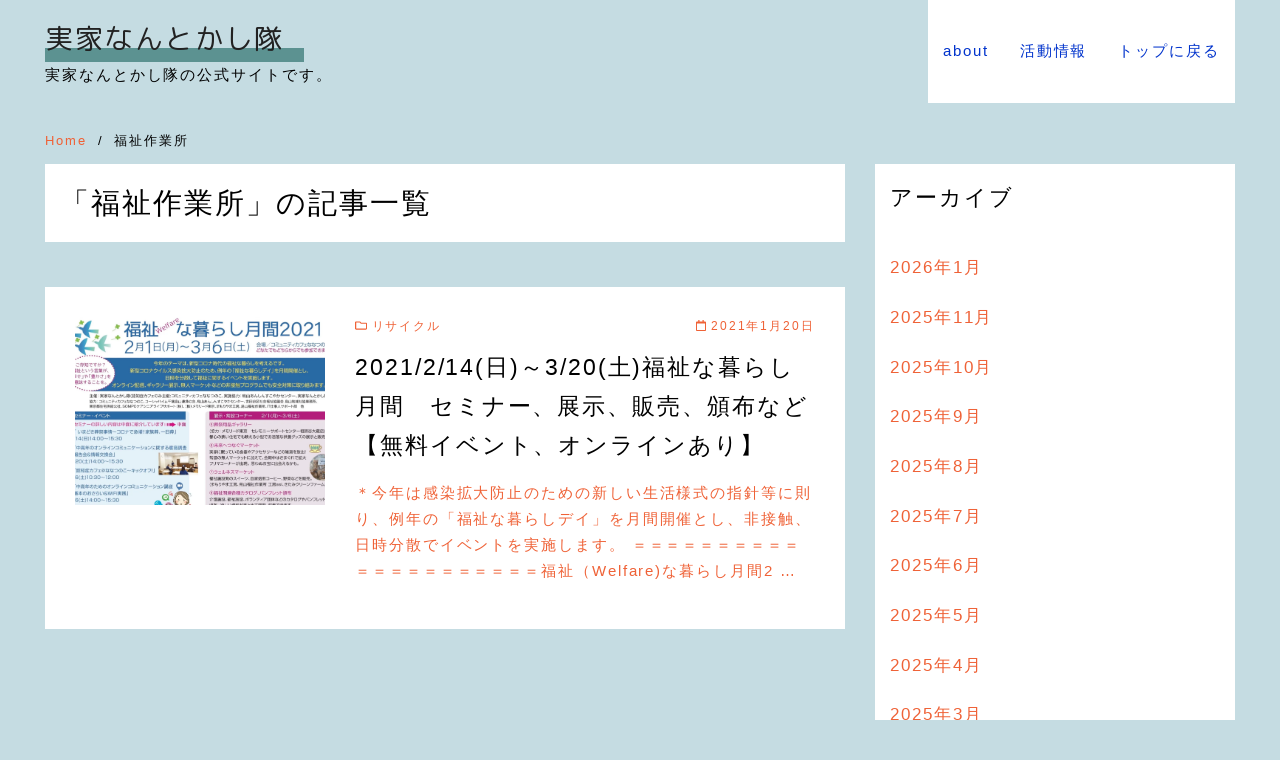

--- FILE ---
content_type: text/html; charset=UTF-8
request_url: https://jikkanantokashitai.com/tag/%E7%A6%8F%E7%A5%89%E4%BD%9C%E6%A5%AD%E6%89%80/
body_size: 13330
content:
<!DOCTYPE html>
<html dir="ltr" lang="ja" prefix="og: https://ogp.me/ns#">
<head prefix="og: http://ogp.me/ns# fb: http://ogp.me/ns/fb# blog: http://ogp.me/ns/blog#">
<meta charset="UTF-8">
<meta name="viewport" content="width=device-width, initial-scale=1.0">
<meta http-equiv="X-UA-Compatible" content="IE=edge">
<meta name="format-detection" content="telephone=no" />
<title>福祉作業所 | 実家なんとかし隊</title>

		<!-- All in One SEO 4.9.3 - aioseo.com -->
	<meta name="robots" content="max-image-preview:large" />
	<link rel="canonical" href="https://jikkanantokashitai.com/tag/%e7%a6%8f%e7%a5%89%e4%bd%9c%e6%a5%ad%e6%89%80/" />
	<meta name="generator" content="All in One SEO (AIOSEO) 4.9.3" />
		<script type="application/ld+json" class="aioseo-schema">
			{"@context":"https:\/\/schema.org","@graph":[{"@type":"BreadcrumbList","@id":"https:\/\/jikkanantokashitai.com\/tag\/%E7%A6%8F%E7%A5%89%E4%BD%9C%E6%A5%AD%E6%89%80\/#breadcrumblist","itemListElement":[{"@type":"ListItem","@id":"https:\/\/jikkanantokashitai.com#listItem","position":1,"name":"\u30db\u30fc\u30e0","item":"https:\/\/jikkanantokashitai.com","nextItem":{"@type":"ListItem","@id":"https:\/\/jikkanantokashitai.com\/tag\/%e7%a6%8f%e7%a5%89%e4%bd%9c%e6%a5%ad%e6%89%80\/#listItem","name":"\u798f\u7949\u4f5c\u696d\u6240"}},{"@type":"ListItem","@id":"https:\/\/jikkanantokashitai.com\/tag\/%e7%a6%8f%e7%a5%89%e4%bd%9c%e6%a5%ad%e6%89%80\/#listItem","position":2,"name":"\u798f\u7949\u4f5c\u696d\u6240","previousItem":{"@type":"ListItem","@id":"https:\/\/jikkanantokashitai.com#listItem","name":"\u30db\u30fc\u30e0"}}]},{"@type":"CollectionPage","@id":"https:\/\/jikkanantokashitai.com\/tag\/%E7%A6%8F%E7%A5%89%E4%BD%9C%E6%A5%AD%E6%89%80\/#collectionpage","url":"https:\/\/jikkanantokashitai.com\/tag\/%E7%A6%8F%E7%A5%89%E4%BD%9C%E6%A5%AD%E6%89%80\/","name":"\u798f\u7949\u4f5c\u696d\u6240 | \u5b9f\u5bb6\u306a\u3093\u3068\u304b\u3057\u968a","inLanguage":"ja","isPartOf":{"@id":"https:\/\/jikkanantokashitai.com\/#website"},"breadcrumb":{"@id":"https:\/\/jikkanantokashitai.com\/tag\/%E7%A6%8F%E7%A5%89%E4%BD%9C%E6%A5%AD%E6%89%80\/#breadcrumblist"}},{"@type":"Organization","@id":"https:\/\/jikkanantokashitai.com\/#organization","name":"\u5b9f\u5bb6\u306a\u3093\u3068\u304b\u3057\u968a","description":"\u5b9f\u5bb6\u306a\u3093\u3068\u304b\u3057\u968a\u306e\u516c\u5f0f\u30b5\u30a4\u30c8\u3067\u3059\u3002","url":"https:\/\/jikkanantokashitai.com\/"},{"@type":"WebSite","@id":"https:\/\/jikkanantokashitai.com\/#website","url":"https:\/\/jikkanantokashitai.com\/","name":"\u5b9f\u5bb6\u306a\u3093\u3068\u304b\u3057\u968a","description":"\u5b9f\u5bb6\u306a\u3093\u3068\u304b\u3057\u968a\u306e\u516c\u5f0f\u30b5\u30a4\u30c8\u3067\u3059\u3002","inLanguage":"ja","publisher":{"@id":"https:\/\/jikkanantokashitai.com\/#organization"}}]}
		</script>
		<!-- All in One SEO -->

<link rel='dns-prefetch' href='//use.fontawesome.com' />
<link rel='dns-prefetch' href='//secure.gravatar.com' />
<link rel='dns-prefetch' href='//stats.wp.com' />
<link rel='dns-prefetch' href='//v0.wordpress.com' />
<link rel='preconnect' href='//i0.wp.com' />
<link rel="alternate" type="application/rss+xml" title="実家なんとかし隊 &raquo; フィード" href="https://jikkanantokashitai.com/feed/" />
<link rel="alternate" type="application/rss+xml" title="実家なんとかし隊 &raquo; コメントフィード" href="https://jikkanantokashitai.com/comments/feed/" />
<link rel="alternate" type="application/rss+xml" title="実家なんとかし隊 &raquo; 福祉作業所 タグのフィード" href="https://jikkanantokashitai.com/tag/%e7%a6%8f%e7%a5%89%e4%bd%9c%e6%a5%ad%e6%89%80/feed/" />
<style id='wp-img-auto-sizes-contain-inline-css' type='text/css'>
img:is([sizes=auto i],[sizes^="auto," i]){contain-intrinsic-size:3000px 1500px}
/*# sourceURL=wp-img-auto-sizes-contain-inline-css */
</style>
<style id='wp-block-library-inline-css' type='text/css'>
:root{--wp-block-synced-color:#7a00df;--wp-block-synced-color--rgb:122,0,223;--wp-bound-block-color:var(--wp-block-synced-color);--wp-editor-canvas-background:#ddd;--wp-admin-theme-color:#007cba;--wp-admin-theme-color--rgb:0,124,186;--wp-admin-theme-color-darker-10:#006ba1;--wp-admin-theme-color-darker-10--rgb:0,107,160.5;--wp-admin-theme-color-darker-20:#005a87;--wp-admin-theme-color-darker-20--rgb:0,90,135;--wp-admin-border-width-focus:2px}@media (min-resolution:192dpi){:root{--wp-admin-border-width-focus:1.5px}}.wp-element-button{cursor:pointer}:root .has-very-light-gray-background-color{background-color:#eee}:root .has-very-dark-gray-background-color{background-color:#313131}:root .has-very-light-gray-color{color:#eee}:root .has-very-dark-gray-color{color:#313131}:root .has-vivid-green-cyan-to-vivid-cyan-blue-gradient-background{background:linear-gradient(135deg,#00d084,#0693e3)}:root .has-purple-crush-gradient-background{background:linear-gradient(135deg,#34e2e4,#4721fb 50%,#ab1dfe)}:root .has-hazy-dawn-gradient-background{background:linear-gradient(135deg,#faaca8,#dad0ec)}:root .has-subdued-olive-gradient-background{background:linear-gradient(135deg,#fafae1,#67a671)}:root .has-atomic-cream-gradient-background{background:linear-gradient(135deg,#fdd79a,#004a59)}:root .has-nightshade-gradient-background{background:linear-gradient(135deg,#330968,#31cdcf)}:root .has-midnight-gradient-background{background:linear-gradient(135deg,#020381,#2874fc)}:root{--wp--preset--font-size--normal:16px;--wp--preset--font-size--huge:42px}.has-regular-font-size{font-size:1em}.has-larger-font-size{font-size:2.625em}.has-normal-font-size{font-size:var(--wp--preset--font-size--normal)}.has-huge-font-size{font-size:var(--wp--preset--font-size--huge)}.has-text-align-center{text-align:center}.has-text-align-left{text-align:left}.has-text-align-right{text-align:right}.has-fit-text{white-space:nowrap!important}#end-resizable-editor-section{display:none}.aligncenter{clear:both}.items-justified-left{justify-content:flex-start}.items-justified-center{justify-content:center}.items-justified-right{justify-content:flex-end}.items-justified-space-between{justify-content:space-between}.screen-reader-text{border:0;clip-path:inset(50%);height:1px;margin:-1px;overflow:hidden;padding:0;position:absolute;width:1px;word-wrap:normal!important}.screen-reader-text:focus{background-color:#ddd;clip-path:none;color:#444;display:block;font-size:1em;height:auto;left:5px;line-height:normal;padding:15px 23px 14px;text-decoration:none;top:5px;width:auto;z-index:100000}html :where(.has-border-color){border-style:solid}html :where([style*=border-top-color]){border-top-style:solid}html :where([style*=border-right-color]){border-right-style:solid}html :where([style*=border-bottom-color]){border-bottom-style:solid}html :where([style*=border-left-color]){border-left-style:solid}html :where([style*=border-width]){border-style:solid}html :where([style*=border-top-width]){border-top-style:solid}html :where([style*=border-right-width]){border-right-style:solid}html :where([style*=border-bottom-width]){border-bottom-style:solid}html :where([style*=border-left-width]){border-left-style:solid}html :where(img[class*=wp-image-]){height:auto;max-width:100%}:where(figure){margin:0 0 1em}html :where(.is-position-sticky){--wp-admin--admin-bar--position-offset:var(--wp-admin--admin-bar--height,0px)}@media screen and (max-width:600px){html :where(.is-position-sticky){--wp-admin--admin-bar--position-offset:0px}}

/*# sourceURL=wp-block-library-inline-css */
</style><style id='wp-block-paragraph-inline-css' type='text/css'>
.is-small-text{font-size:.875em}.is-regular-text{font-size:1em}.is-large-text{font-size:2.25em}.is-larger-text{font-size:3em}.has-drop-cap:not(:focus):first-letter{float:left;font-size:8.4em;font-style:normal;font-weight:100;line-height:.68;margin:.05em .1em 0 0;text-transform:uppercase}body.rtl .has-drop-cap:not(:focus):first-letter{float:none;margin-left:.1em}p.has-drop-cap.has-background{overflow:hidden}:root :where(p.has-background){padding:1.25em 2.375em}:where(p.has-text-color:not(.has-link-color)) a{color:inherit}p.has-text-align-left[style*="writing-mode:vertical-lr"],p.has-text-align-right[style*="writing-mode:vertical-rl"]{rotate:180deg}
/*# sourceURL=https://jikkanantokashitai.com/wp-includes/blocks/paragraph/style.min.css */
</style>
<style id='global-styles-inline-css' type='text/css'>
:root{--wp--preset--aspect-ratio--square: 1;--wp--preset--aspect-ratio--4-3: 4/3;--wp--preset--aspect-ratio--3-4: 3/4;--wp--preset--aspect-ratio--3-2: 3/2;--wp--preset--aspect-ratio--2-3: 2/3;--wp--preset--aspect-ratio--16-9: 16/9;--wp--preset--aspect-ratio--9-16: 9/16;--wp--preset--color--black: #000000;--wp--preset--color--cyan-bluish-gray: #abb8c3;--wp--preset--color--white: #ffffff;--wp--preset--color--pale-pink: #f78da7;--wp--preset--color--vivid-red: #cf2e2e;--wp--preset--color--luminous-vivid-orange: #ff6900;--wp--preset--color--luminous-vivid-amber: #fcb900;--wp--preset--color--light-green-cyan: #7bdcb5;--wp--preset--color--vivid-green-cyan: #00d084;--wp--preset--color--pale-cyan-blue: #8ed1fc;--wp--preset--color--vivid-cyan-blue: #0693e3;--wp--preset--color--vivid-purple: #9b51e0;--wp--preset--gradient--vivid-cyan-blue-to-vivid-purple: linear-gradient(135deg,rgb(6,147,227) 0%,rgb(155,81,224) 100%);--wp--preset--gradient--light-green-cyan-to-vivid-green-cyan: linear-gradient(135deg,rgb(122,220,180) 0%,rgb(0,208,130) 100%);--wp--preset--gradient--luminous-vivid-amber-to-luminous-vivid-orange: linear-gradient(135deg,rgb(252,185,0) 0%,rgb(255,105,0) 100%);--wp--preset--gradient--luminous-vivid-orange-to-vivid-red: linear-gradient(135deg,rgb(255,105,0) 0%,rgb(207,46,46) 100%);--wp--preset--gradient--very-light-gray-to-cyan-bluish-gray: linear-gradient(135deg,rgb(238,238,238) 0%,rgb(169,184,195) 100%);--wp--preset--gradient--cool-to-warm-spectrum: linear-gradient(135deg,rgb(74,234,220) 0%,rgb(151,120,209) 20%,rgb(207,42,186) 40%,rgb(238,44,130) 60%,rgb(251,105,98) 80%,rgb(254,248,76) 100%);--wp--preset--gradient--blush-light-purple: linear-gradient(135deg,rgb(255,206,236) 0%,rgb(152,150,240) 100%);--wp--preset--gradient--blush-bordeaux: linear-gradient(135deg,rgb(254,205,165) 0%,rgb(254,45,45) 50%,rgb(107,0,62) 100%);--wp--preset--gradient--luminous-dusk: linear-gradient(135deg,rgb(255,203,112) 0%,rgb(199,81,192) 50%,rgb(65,88,208) 100%);--wp--preset--gradient--pale-ocean: linear-gradient(135deg,rgb(255,245,203) 0%,rgb(182,227,212) 50%,rgb(51,167,181) 100%);--wp--preset--gradient--electric-grass: linear-gradient(135deg,rgb(202,248,128) 0%,rgb(113,206,126) 100%);--wp--preset--gradient--midnight: linear-gradient(135deg,rgb(2,3,129) 0%,rgb(40,116,252) 100%);--wp--preset--font-size--small: 13px;--wp--preset--font-size--medium: 20px;--wp--preset--font-size--large: 36px;--wp--preset--font-size--x-large: 42px;--wp--preset--spacing--20: 0.44rem;--wp--preset--spacing--30: 0.67rem;--wp--preset--spacing--40: 1rem;--wp--preset--spacing--50: 1.5rem;--wp--preset--spacing--60: 2.25rem;--wp--preset--spacing--70: 3.38rem;--wp--preset--spacing--80: 5.06rem;--wp--preset--shadow--natural: 6px 6px 9px rgba(0, 0, 0, 0.2);--wp--preset--shadow--deep: 12px 12px 50px rgba(0, 0, 0, 0.4);--wp--preset--shadow--sharp: 6px 6px 0px rgba(0, 0, 0, 0.2);--wp--preset--shadow--outlined: 6px 6px 0px -3px rgb(255, 255, 255), 6px 6px rgb(0, 0, 0);--wp--preset--shadow--crisp: 6px 6px 0px rgb(0, 0, 0);}:where(.is-layout-flex){gap: 0.5em;}:where(.is-layout-grid){gap: 0.5em;}body .is-layout-flex{display: flex;}.is-layout-flex{flex-wrap: wrap;align-items: center;}.is-layout-flex > :is(*, div){margin: 0;}body .is-layout-grid{display: grid;}.is-layout-grid > :is(*, div){margin: 0;}:where(.wp-block-columns.is-layout-flex){gap: 2em;}:where(.wp-block-columns.is-layout-grid){gap: 2em;}:where(.wp-block-post-template.is-layout-flex){gap: 1.25em;}:where(.wp-block-post-template.is-layout-grid){gap: 1.25em;}.has-black-color{color: var(--wp--preset--color--black) !important;}.has-cyan-bluish-gray-color{color: var(--wp--preset--color--cyan-bluish-gray) !important;}.has-white-color{color: var(--wp--preset--color--white) !important;}.has-pale-pink-color{color: var(--wp--preset--color--pale-pink) !important;}.has-vivid-red-color{color: var(--wp--preset--color--vivid-red) !important;}.has-luminous-vivid-orange-color{color: var(--wp--preset--color--luminous-vivid-orange) !important;}.has-luminous-vivid-amber-color{color: var(--wp--preset--color--luminous-vivid-amber) !important;}.has-light-green-cyan-color{color: var(--wp--preset--color--light-green-cyan) !important;}.has-vivid-green-cyan-color{color: var(--wp--preset--color--vivid-green-cyan) !important;}.has-pale-cyan-blue-color{color: var(--wp--preset--color--pale-cyan-blue) !important;}.has-vivid-cyan-blue-color{color: var(--wp--preset--color--vivid-cyan-blue) !important;}.has-vivid-purple-color{color: var(--wp--preset--color--vivid-purple) !important;}.has-black-background-color{background-color: var(--wp--preset--color--black) !important;}.has-cyan-bluish-gray-background-color{background-color: var(--wp--preset--color--cyan-bluish-gray) !important;}.has-white-background-color{background-color: var(--wp--preset--color--white) !important;}.has-pale-pink-background-color{background-color: var(--wp--preset--color--pale-pink) !important;}.has-vivid-red-background-color{background-color: var(--wp--preset--color--vivid-red) !important;}.has-luminous-vivid-orange-background-color{background-color: var(--wp--preset--color--luminous-vivid-orange) !important;}.has-luminous-vivid-amber-background-color{background-color: var(--wp--preset--color--luminous-vivid-amber) !important;}.has-light-green-cyan-background-color{background-color: var(--wp--preset--color--light-green-cyan) !important;}.has-vivid-green-cyan-background-color{background-color: var(--wp--preset--color--vivid-green-cyan) !important;}.has-pale-cyan-blue-background-color{background-color: var(--wp--preset--color--pale-cyan-blue) !important;}.has-vivid-cyan-blue-background-color{background-color: var(--wp--preset--color--vivid-cyan-blue) !important;}.has-vivid-purple-background-color{background-color: var(--wp--preset--color--vivid-purple) !important;}.has-black-border-color{border-color: var(--wp--preset--color--black) !important;}.has-cyan-bluish-gray-border-color{border-color: var(--wp--preset--color--cyan-bluish-gray) !important;}.has-white-border-color{border-color: var(--wp--preset--color--white) !important;}.has-pale-pink-border-color{border-color: var(--wp--preset--color--pale-pink) !important;}.has-vivid-red-border-color{border-color: var(--wp--preset--color--vivid-red) !important;}.has-luminous-vivid-orange-border-color{border-color: var(--wp--preset--color--luminous-vivid-orange) !important;}.has-luminous-vivid-amber-border-color{border-color: var(--wp--preset--color--luminous-vivid-amber) !important;}.has-light-green-cyan-border-color{border-color: var(--wp--preset--color--light-green-cyan) !important;}.has-vivid-green-cyan-border-color{border-color: var(--wp--preset--color--vivid-green-cyan) !important;}.has-pale-cyan-blue-border-color{border-color: var(--wp--preset--color--pale-cyan-blue) !important;}.has-vivid-cyan-blue-border-color{border-color: var(--wp--preset--color--vivid-cyan-blue) !important;}.has-vivid-purple-border-color{border-color: var(--wp--preset--color--vivid-purple) !important;}.has-vivid-cyan-blue-to-vivid-purple-gradient-background{background: var(--wp--preset--gradient--vivid-cyan-blue-to-vivid-purple) !important;}.has-light-green-cyan-to-vivid-green-cyan-gradient-background{background: var(--wp--preset--gradient--light-green-cyan-to-vivid-green-cyan) !important;}.has-luminous-vivid-amber-to-luminous-vivid-orange-gradient-background{background: var(--wp--preset--gradient--luminous-vivid-amber-to-luminous-vivid-orange) !important;}.has-luminous-vivid-orange-to-vivid-red-gradient-background{background: var(--wp--preset--gradient--luminous-vivid-orange-to-vivid-red) !important;}.has-very-light-gray-to-cyan-bluish-gray-gradient-background{background: var(--wp--preset--gradient--very-light-gray-to-cyan-bluish-gray) !important;}.has-cool-to-warm-spectrum-gradient-background{background: var(--wp--preset--gradient--cool-to-warm-spectrum) !important;}.has-blush-light-purple-gradient-background{background: var(--wp--preset--gradient--blush-light-purple) !important;}.has-blush-bordeaux-gradient-background{background: var(--wp--preset--gradient--blush-bordeaux) !important;}.has-luminous-dusk-gradient-background{background: var(--wp--preset--gradient--luminous-dusk) !important;}.has-pale-ocean-gradient-background{background: var(--wp--preset--gradient--pale-ocean) !important;}.has-electric-grass-gradient-background{background: var(--wp--preset--gradient--electric-grass) !important;}.has-midnight-gradient-background{background: var(--wp--preset--gradient--midnight) !important;}.has-small-font-size{font-size: var(--wp--preset--font-size--small) !important;}.has-medium-font-size{font-size: var(--wp--preset--font-size--medium) !important;}.has-large-font-size{font-size: var(--wp--preset--font-size--large) !important;}.has-x-large-font-size{font-size: var(--wp--preset--font-size--x-large) !important;}
/*# sourceURL=global-styles-inline-css */
</style>

<style id='classic-theme-styles-inline-css' type='text/css'>
/*! This file is auto-generated */
.wp-block-button__link{color:#fff;background-color:#32373c;border-radius:9999px;box-shadow:none;text-decoration:none;padding:calc(.667em + 2px) calc(1.333em + 2px);font-size:1.125em}.wp-block-file__button{background:#32373c;color:#fff;text-decoration:none}
/*# sourceURL=/wp-includes/css/classic-themes.min.css */
</style>
<link rel='stylesheet' id='ys-style-full-css' href='https://jikkanantokashitai.com/wp-content/themes/ystandard/css/ys-style-full.min.css?ver=2.16.0'  media='all' />
<style id='ys-style-full-inline-css' type='text/css'>
body{background-color:#c5dce2;color:#000000;}.color__font-main{color:#000000;}.color__bg-main{background-color:#000000;}.color__font-sub,input:placeholder-shown,.sidebar .widget_recent_entries a:not(:hover),.sidebar .widget_categories a:not(:hover),.sidebar .widget_archive a:not(:hover),.sidebar .widget_nav_menu a:not(:hover),.sidebar .widget_pages a:not(:hover),.sidebar .widget_meta a:not(:hover),.sidebar .widget_calendar a:not(:hover),.sidebar .widget_ys_ranking a:not(:hover),.sidebar .widget_ys_taxonomy_posts a:not(:hover){color:#ef6237;}input::-webkit-input-placeholder{color:#ef6237;}input:-ms-input-placeholder{color:#ef6237;}input::-moz-placeholder{color:#ef6237;}.search-field{border-color:#ef6237;}.color__site-header{background-color:#c5dce2;}.color__site-header,.color__site-title, .color__site-title:hover{color:#222222;}.color__site-dscr{color:#000000;}@media screen and (max-width: 959px) {.color__nav-bg--sp{background-color:#292b2c;}.color__nav-font--sp{color:#ffffff;}.global-nav__btn span{background-color:#292b2c;}#header__nav-toggle:checked~.global-nav__btn span{background-color:#ffffff;}}@media screen and (min-width: 960px) {.color__nav-bg--pc,.global-nav__sub-menu li{background-color:#ffffff;}.color__nav-font--pc{color:#0033cc;}.global-nav__item:not(.menu-item-has-children):hover{border-bottom:1px solid #0033cc;}}.site__footer{background-color:#292b2c;}.site__footer,.site__footer a, .site__footer a:hover{color:#ffffff;}.footer-sns__link{background-color:rgba(255,255,255,0.3);}.footer-sns__link:hover{background-color:rgba(255,255,255,0.5);}
/*# sourceURL=ys-style-full-inline-css */
</style>
<link rel='stylesheet' id='ys-style-block-css' href='https://jikkanantokashitai.com/wp-content/themes/ystandard/css/ys-wp-blocks.min.css?ver=2.16.0'  media='all' />
<link rel='stylesheet' id='ys-style-use-bgc-css' href='https://jikkanantokashitai.com/wp-content/themes/ystandard/css/ys-use-bgc.min.css?ver=2.16.0'  media='all' />
<link rel='stylesheet' id='style-css-css' href='https://jikkanantokashitai.com/wp-content/themes/ystandard-child/style.css?ver=2.16.0'  media='all' />
<script  src="https://jikkanantokashitai.com/wp-includes/js/jquery/jquery.min.js?ver=3.7.1" id="jquery-core-js"></script>
<script  src="https://jikkanantokashitai.com/wp-includes/js/jquery/jquery-migrate.min.js?ver=3.4.1" id="jquery-migrate-js"></script>
<link rel="EditURI" type="application/rsd+xml" title="RSD" href="https://jikkanantokashitai.com/xmlrpc.php?rsd" />
	<style>img#wpstats{display:none}</style>
		<link rel="canonical" href="https://jikkanantokashitai.com/tag/%e7%a6%8f%e7%a5%89%e4%bd%9c%e6%a5%ad%e6%89%80/">
<meta name="robots" content="noindex,follow">
<meta property="og:site_name" content="実家なんとかし隊" />
<meta property="og:locale" content="ja_JP" />
<meta property="og:type" content="website" />
<meta property="og:title" content="「福祉作業所」の記事一覧" />
<meta property="og:url" content="https://jikkanantokashitai.com/tag/%e7%a6%8f%e7%a5%89%e4%bd%9c%e6%a5%ad%e6%89%80/" />
<meta name="twitter:card" content="summary_large_image" />
<meta name="twitter:title" content="「福祉作業所」の記事一覧" />
<link rel="icon" href="https://i0.wp.com/jikkanantokashitai.com/wp-content/uploads/2019/02/cropped-11887969_459114304261667_3173598069508194451_n-1.jpg?fit=32%2C32&#038;ssl=1" sizes="32x32" />
<link rel="icon" href="https://i0.wp.com/jikkanantokashitai.com/wp-content/uploads/2019/02/cropped-11887969_459114304261667_3173598069508194451_n-1.jpg?fit=192%2C192&#038;ssl=1" sizes="192x192" />
		<style type="text/css" id="wp-custom-css">
			/* サイトタイトル用のwebフォント */
@import url('https://fonts.googleapis.com/css?family=M+PLUS+Rounded+1c');

/* 全体的な文字サイズ */

body{font-size: 120%}

/* 固定ページのヘッダー消し */

.page .entry-header{
	display:none
}


h1 {
margin: 0;
display:inline-block;
}

.home  a[title="form"]{
 background:linear-gradient(transparent 70%, #fff001 10%)	

}

/* 固定ページの見出し(h1) */
.page h1 {
  position: relative;
z-index: 1;}

.page h1:after {
content: "";
position: absolute;
  left: 0;
  bottom: 8px;
  width: 100%;
	height: 8px;
  background: repeating-linear-gradient(-45deg, #fff5df, #fff5df 2px, #ffe4b1 2px, #ffe4b1 4px);
z-index: -1;
}


/* 記事ページの見出し(h1) */

.single h1 {
 background:linear-gradient(transparent 70%, #fff001 70%)	
}

/* トップページのsns */
.sns-nav a {
  display: block;
	margin: 0 0 0 30px ;
  padding: 0px;
  text-decoration: none;
}

.sns-nav {
  display: flex;
}

@media screen and (max-width: 700px) {
  .sns-nav {
    flex-direction: column;
  }
}

/* プルダウンメニューの文字サイズ */

 .pulldown{
	 font-size: 11px ;}

  .site-title{
	font-size: 28px ; 
	font-family: 'M PLUS Rounded 1c', sans-serif;
	position: relative; left: 0px ;z-index: 1;background: linear-gradient(transparent 70%, #5c9291 70%)
}


li{
list-style: none;
}


.breadcrumbs__item{
	color:#000000}		</style>
		</head>
<!-- head -->
<body class="archive tag tag-40 wp-theme-ystandard wp-child-theme-ystandard-child ystandard ystd no-amp entry-list--list">
<div id="page" class="site">
	<a class="skip-link screen-reader-text" href="#content">Skip to content</a>
	<header id="masthead" class="header site-header color__site-header">
				<div class="header__container container">
			<div class="header--1row">
				<div class="site-branding header__branding">
					<h1 class="site-title header__title color__site-title clear-headline"><a href="https://jikkanantokashitai.com/" rel="home">実家なんとかし隊</a></h1><p class="site-description header__dscr color__site-dscr">実家なんとかし隊の公式サイトです。</p>				</div><!-- .site-branding -->
				<div class="header__nav">
							<input type="checkbox" id="header__nav-toggle" class="header__nav-toggle" hidden />
		<label class="global-nav__btn" for="header__nav-toggle">
			<span class="top"></span>
			<span class="middle"></span>
			<span class="bottom"></span>
		</label>
		<label class="global-nav__cover" for="header__nav-toggle"></label>
		<nav id="global-nav" class="global-nav color__nav-bg--sp color__nav-bg--pc">
						<ul id="global-nav__menu" class="global-nav__menu row flex--a-center list-style--none"><li id="menu-item-47" class="menu-item menu-item-type-post_type menu-item-object-page menu-item-has-children menu-item-47 global-nav__item color__nav-font--pc color__nav-font--sp"><a href ="https://jikkanantokashitai.com/about/">about</a>
<ul class="sub-menu global-nav__sub-menu list-style--none color__nav-bg--sp color__nav-bg--pc">
	<li id="menu-item-483" class="pulldown menu-item menu-item-type-custom menu-item-object-custom menu-item-483 global-nav__item color__nav-font--pc color__nav-font--sp"><a href ="https://jikkanantokashitai.com/about#jikkanantoka">実家なんとかし隊とは</a></li>
	<li id="menu-item-484" class="pulldown menu-item menu-item-type-custom menu-item-object-custom menu-item-484 global-nav__item color__nav-font--pc color__nav-font--sp"><a href ="https://jikkanantokashitai.com/about#kikkake">活動のきっかけと今</a></li>
	<li id="menu-item-481" class="pulldown menu-item menu-item-type-custom menu-item-object-custom menu-item-481 global-nav__item color__nav-font--pc color__nav-font--sp"><a href ="https://jikkanantokashitai.com/about#ayumi">活動の歩み</a></li>
</ul>
</li>
<li id="menu-item-46" class="menu-item menu-item-type-post_type menu-item-object-page current_page_parent menu-item-46 global-nav__item color__nav-font--pc color__nav-font--sp"><a href ="https://jikkanantokashitai.com/information/">活動情報</a></li>
<li id="menu-item-63" class="menu-item menu-item-type-custom menu-item-object-custom menu-item-home menu-item-63 global-nav__item color__nav-font--pc color__nav-font--sp"><a href ="http://jikkanantokashitai.com">トップに戻る</a></li>
</ul>		</nav><!-- .global-nav -->
						</div><!-- .header__nav -->
			</div><!-- .header_row -->
		</div><!-- .header__container -->
			</header><!-- .header .site-header -->
				<div id="content" class="site-content site__content">
	<div id="breadcrumbs" class="breadcrumbs">
	<div class="container">
		<ol class="breadcrumbs__list list-style--none color__font-sub" itemscope itemtype="http://schema.org/BreadcrumbList">
							<li class="breadcrumbs__item" itemprop="itemListElement" itemscope itemtype="http://schema.org/ListItem">
											<a class="color__font-sub" itemscope itemtype="http://schema.org/Thing" itemprop="item" href="https://jikkanantokashitai.com/">
							<span itemprop="name">Home</span>
						</a>
										<meta itemprop="position" content="1" />
				</li>
							<li class="breadcrumbs__item" itemprop="itemListElement" itemscope itemtype="http://schema.org/ListItem">
											<span itemscope itemtype="http://schema.org/Thing" itemprop="item">
							<span itemprop="name">福祉作業所</span>
						</span>
										<meta itemprop="position" content="2" />
				</li>
					</ol>
	</div><!-- .container -->
</div><!-- #breadcrumbs.breadcrumbs --><div class="container">
	<div class="content-area content__wrap">
		<main id="main" class="site-main content__main archive__main">
										<header class="page-header archive__header">
	<h2 class="page-title archive__title clear-headline">「福祉作業所」の記事一覧</h2></header><!-- .page-header -->				<div class="archive__list">
					<article id="post-1342" class="entry-list clearfix post-1342 post type-post status-publish format-standard has-post-thumbnail category-recycle category-elderly-parents-their-home tag-48 tag-31 tag-54 tag-30 tag-28 tag-29 tag-37 tag-53 tag-39 tag-42 tag-44 tag-46 tag-34 tag-36 tag-49 tag-41 tag-43 tag-40 tag-38 tag-45 tag-52">
	<div class="entry-list__thumbnail image-mask__wrap">
		<a href="https://jikkanantokashitai.com/2021/01/20/1342/" class="entry-list__link ratio ratio__4-3">
							<figure class="entry-list__figure ratio__item ratio__image">
					<img width="1636" height="1078" src="https://jikkanantokashitai.com/wp-content/uploads/2021/01/7news2out_210117のコピー.jpg" class="entry-list__image wp-post-image" alt="" decoding="async" fetchpriority="high" srcset="https://i0.wp.com/jikkanantokashitai.com/wp-content/uploads/2021/01/7news2out_210117%E3%81%AE%E3%82%B3%E3%83%94%E3%83%BC.jpg?w=1636&amp;ssl=1 1636w, https://i0.wp.com/jikkanantokashitai.com/wp-content/uploads/2021/01/7news2out_210117%E3%81%AE%E3%82%B3%E3%83%94%E3%83%BC.jpg?resize=300%2C198&amp;ssl=1 300w, https://i0.wp.com/jikkanantokashitai.com/wp-content/uploads/2021/01/7news2out_210117%E3%81%AE%E3%82%B3%E3%83%94%E3%83%BC.jpg?resize=1024%2C675&amp;ssl=1 1024w, https://i0.wp.com/jikkanantokashitai.com/wp-content/uploads/2021/01/7news2out_210117%E3%81%AE%E3%82%B3%E3%83%94%E3%83%BC.jpg?resize=768%2C506&amp;ssl=1 768w, https://i0.wp.com/jikkanantokashitai.com/wp-content/uploads/2021/01/7news2out_210117%E3%81%AE%E3%82%B3%E3%83%94%E3%83%BC.jpg?resize=1536%2C1012&amp;ssl=1 1536w" sizes="(max-width: 1636px) 100vw, 1636px" data-attachment-id="1347" data-permalink="https://jikkanantokashitai.com/2021/01/20/1342/7news2out_210117%e3%81%ae%e3%82%b3%e3%83%94%e3%83%bc/" data-orig-file="https://i0.wp.com/jikkanantokashitai.com/wp-content/uploads/2021/01/7news2out_210117%E3%81%AE%E3%82%B3%E3%83%94%E3%83%BC.jpg?fit=1636%2C1078&amp;ssl=1" data-orig-size="1636,1078" data-comments-opened="0" data-image-meta="{&quot;aperture&quot;:&quot;0&quot;,&quot;credit&quot;:&quot;&quot;,&quot;camera&quot;:&quot;&quot;,&quot;caption&quot;:&quot;&quot;,&quot;created_timestamp&quot;:&quot;0&quot;,&quot;copyright&quot;:&quot;&quot;,&quot;focal_length&quot;:&quot;0&quot;,&quot;iso&quot;:&quot;0&quot;,&quot;shutter_speed&quot;:&quot;0&quot;,&quot;title&quot;:&quot;&quot;,&quot;orientation&quot;:&quot;1&quot;}" data-image-title="7news2out_210117のコピー" data-image-description="" data-image-caption="" data-medium-file="https://i0.wp.com/jikkanantokashitai.com/wp-content/uploads/2021/01/7news2out_210117%E3%81%AE%E3%82%B3%E3%83%94%E3%83%BC.jpg?fit=300%2C198&amp;ssl=1" data-large-file="https://i0.wp.com/jikkanantokashitai.com/wp-content/uploads/2021/01/7news2out_210117%E3%81%AE%E3%82%B3%E3%83%94%E3%83%BC.jpg?fit=1024%2C675&amp;ssl=1" />				</figure>
						<div class="image-mask flex flex--c-c">
				<p class="image-mask__text ">READ MORE</p>
			</div><!-- .image-mask -->
		</a>
	</div>
	<div class="entry-list__detail">
		<div class="entry__meta entry-list__meta color__font-sub flex flex--j-between">
							<p class="entry-list__cat"><i class="far fa-folder"></i><span class="category category-recycle">リサイクル</span></p><!-- .entry-list__cat -->
										<p class="entry-list__date"><i class="far fa-calendar"></i><time class="updated" datetime="2021-01-20">2021年1月20日</time>
				</p><!-- .entry-list__date -->
					</div>
		<h3 class="entry-title entry-list__title clear-headline"><a class="entry-list__link" href="https://jikkanantokashitai.com/2021/01/20/1342/">2021/2/14(日)～3/20(土)福祉な暮らし月間　セミナー、展示、販売、頒布など【無料イベント、オンラインあり】</a></h3>		<div class="entry-excerpt entry-list__excerpt color__font-sub">
			<p>＊今年は感染拡大防止のための新しい生活様式の指針等に則り、例年の「福祉な暮らしデイ」を月間開催とし、非接触、日時分散でイベントを実施します。 ＝＝＝＝＝＝＝＝＝＝＝＝＝＝＝＝＝＝＝＝＝福祉（Welfare)な暮らし月間2 …</p>
		</div><!-- .entry-list__excerpt -->
		<div class="entry__meta">
					</div><!-- .entry__meta -->
	</div><!-- .entry-list__detail -->
</article><!-- #post-## -->				</div><!-- .archive__list -->
												</main><!-- .site-main -->
		<aside id="secondary" class="sidebar sidebar-widget widget-area">
		<div id="sidebar-wrapper" class="sidebar-wrapper">
							<div id="sidebar-widget" class="sidebar__widget clearfix">
					<div id="archives-4" class="widget widget_archive"><h2 class="widget-title">アーカイブ</h2>
			<ul>
					<li><a href='https://jikkanantokashitai.com/2026/01/'>2026年1月</a></li>
	<li><a href='https://jikkanantokashitai.com/2025/11/'>2025年11月</a></li>
	<li><a href='https://jikkanantokashitai.com/2025/10/'>2025年10月</a></li>
	<li><a href='https://jikkanantokashitai.com/2025/09/'>2025年9月</a></li>
	<li><a href='https://jikkanantokashitai.com/2025/08/'>2025年8月</a></li>
	<li><a href='https://jikkanantokashitai.com/2025/07/'>2025年7月</a></li>
	<li><a href='https://jikkanantokashitai.com/2025/06/'>2025年6月</a></li>
	<li><a href='https://jikkanantokashitai.com/2025/05/'>2025年5月</a></li>
	<li><a href='https://jikkanantokashitai.com/2025/04/'>2025年4月</a></li>
	<li><a href='https://jikkanantokashitai.com/2025/03/'>2025年3月</a></li>
	<li><a href='https://jikkanantokashitai.com/2025/02/'>2025年2月</a></li>
	<li><a href='https://jikkanantokashitai.com/2025/01/'>2025年1月</a></li>
	<li><a href='https://jikkanantokashitai.com/2024/12/'>2024年12月</a></li>
	<li><a href='https://jikkanantokashitai.com/2024/11/'>2024年11月</a></li>
	<li><a href='https://jikkanantokashitai.com/2024/10/'>2024年10月</a></li>
	<li><a href='https://jikkanantokashitai.com/2024/09/'>2024年9月</a></li>
	<li><a href='https://jikkanantokashitai.com/2024/07/'>2024年7月</a></li>
	<li><a href='https://jikkanantokashitai.com/2024/06/'>2024年6月</a></li>
	<li><a href='https://jikkanantokashitai.com/2024/05/'>2024年5月</a></li>
	<li><a href='https://jikkanantokashitai.com/2024/04/'>2024年4月</a></li>
	<li><a href='https://jikkanantokashitai.com/2024/03/'>2024年3月</a></li>
	<li><a href='https://jikkanantokashitai.com/2024/02/'>2024年2月</a></li>
	<li><a href='https://jikkanantokashitai.com/2024/01/'>2024年1月</a></li>
	<li><a href='https://jikkanantokashitai.com/2023/12/'>2023年12月</a></li>
	<li><a href='https://jikkanantokashitai.com/2023/11/'>2023年11月</a></li>
	<li><a href='https://jikkanantokashitai.com/2023/09/'>2023年9月</a></li>
	<li><a href='https://jikkanantokashitai.com/2023/06/'>2023年6月</a></li>
	<li><a href='https://jikkanantokashitai.com/2023/05/'>2023年5月</a></li>
	<li><a href='https://jikkanantokashitai.com/2023/04/'>2023年4月</a></li>
	<li><a href='https://jikkanantokashitai.com/2023/03/'>2023年3月</a></li>
	<li><a href='https://jikkanantokashitai.com/2023/01/'>2023年1月</a></li>
	<li><a href='https://jikkanantokashitai.com/2022/12/'>2022年12月</a></li>
	<li><a href='https://jikkanantokashitai.com/2022/11/'>2022年11月</a></li>
	<li><a href='https://jikkanantokashitai.com/2022/09/'>2022年9月</a></li>
	<li><a href='https://jikkanantokashitai.com/2022/08/'>2022年8月</a></li>
	<li><a href='https://jikkanantokashitai.com/2022/07/'>2022年7月</a></li>
	<li><a href='https://jikkanantokashitai.com/2022/06/'>2022年6月</a></li>
	<li><a href='https://jikkanantokashitai.com/2022/05/'>2022年5月</a></li>
	<li><a href='https://jikkanantokashitai.com/2022/04/'>2022年4月</a></li>
	<li><a href='https://jikkanantokashitai.com/2022/03/'>2022年3月</a></li>
	<li><a href='https://jikkanantokashitai.com/2022/02/'>2022年2月</a></li>
	<li><a href='https://jikkanantokashitai.com/2022/01/'>2022年1月</a></li>
	<li><a href='https://jikkanantokashitai.com/2021/12/'>2021年12月</a></li>
	<li><a href='https://jikkanantokashitai.com/2021/11/'>2021年11月</a></li>
	<li><a href='https://jikkanantokashitai.com/2021/10/'>2021年10月</a></li>
	<li><a href='https://jikkanantokashitai.com/2021/09/'>2021年9月</a></li>
	<li><a href='https://jikkanantokashitai.com/2021/08/'>2021年8月</a></li>
	<li><a href='https://jikkanantokashitai.com/2021/07/'>2021年7月</a></li>
	<li><a href='https://jikkanantokashitai.com/2021/05/'>2021年5月</a></li>
	<li><a href='https://jikkanantokashitai.com/2021/04/'>2021年4月</a></li>
	<li><a href='https://jikkanantokashitai.com/2021/03/'>2021年3月</a></li>
	<li><a href='https://jikkanantokashitai.com/2021/02/'>2021年2月</a></li>
	<li><a href='https://jikkanantokashitai.com/2021/01/'>2021年1月</a></li>
	<li><a href='https://jikkanantokashitai.com/2020/11/'>2020年11月</a></li>
	<li><a href='https://jikkanantokashitai.com/2020/10/'>2020年10月</a></li>
	<li><a href='https://jikkanantokashitai.com/2020/08/'>2020年8月</a></li>
	<li><a href='https://jikkanantokashitai.com/2020/04/'>2020年4月</a></li>
	<li><a href='https://jikkanantokashitai.com/2020/03/'>2020年3月</a></li>
	<li><a href='https://jikkanantokashitai.com/2020/01/'>2020年1月</a></li>
	<li><a href='https://jikkanantokashitai.com/2019/12/'>2019年12月</a></li>
	<li><a href='https://jikkanantokashitai.com/2019/11/'>2019年11月</a></li>
	<li><a href='https://jikkanantokashitai.com/2019/10/'>2019年10月</a></li>
	<li><a href='https://jikkanantokashitai.com/2019/09/'>2019年9月</a></li>
	<li><a href='https://jikkanantokashitai.com/2019/07/'>2019年7月</a></li>
	<li><a href='https://jikkanantokashitai.com/2019/06/'>2019年6月</a></li>
	<li><a href='https://jikkanantokashitai.com/2019/05/'>2019年5月</a></li>
	<li><a href='https://jikkanantokashitai.com/2019/04/'>2019年4月</a></li>
	<li><a href='https://jikkanantokashitai.com/2019/03/'>2019年3月</a></li>
	<li><a href='https://jikkanantokashitai.com/2019/02/'>2019年2月</a></li>
			</ul>

			</div><div id="categories-4" class="widget widget_categories"><h2 class="widget-title">カテゴリー</h2>
			<ul>
					<li class="cat-item cat-item-527"><a href="https://jikkanantokashitai.com/category/address-the-digital-divide/">50歳からのデジ活</a>
</li>
	<li class="cat-item cat-item-273"><a href="https://jikkanantokashitai.com/category/action-against-dementia/">オレンジカフェ（認知症カフェ）</a>
</li>
	<li class="cat-item cat-item-1"><a href="https://jikkanantokashitai.com/category/others/">その他</a>
</li>
	<li class="cat-item cat-item-6"><a href="https://jikkanantokashitai.com/category/recycle/">リサイクル</a>
</li>
	<li class="cat-item cat-item-560"><a href="https://jikkanantokashitai.com/category/%e3%83%ac%e3%83%9d%e3%83%bc%e3%83%88/">レポート</a>
</li>
	<li class="cat-item cat-item-3"><a href="https://jikkanantokashitai.com/category/elderly-parents-their-home/">実家のお悩み解決</a>
</li>
	<li class="cat-item cat-item-526"><a href="https://jikkanantokashitai.com/category/organizing-life%e3%80%80pre-departure-cleaning/">終活</a>
</li>
			</ul>

			</div><div id="search-6" class="widget widget_search"><form role="search" method="get" class="search-form" action="https://jikkanantokashitai.com/">
	<label>
		<input type="search" class="search-field color__font-sub" placeholder="検索" value="" name="s" />
	</label>
	<button type="submit" class="search-submit color__font-sub"><i class="fas fa-search"></i></button>
</form></div>				</div>
								</div>
</aside><!-- .sidebar .widget-area -->
	</div><!-- .content-area -->
</div><!-- .container -->
	</div><!-- .site-content -->
		<footer id="footer" class="site-footer site__footer">
		<div class="container">
			<div class="site-info site__info footer__section">
	Copyright &copy; 2026 <a href="https://jikkanantokashitai.com/" rel="home">実家なんとかし隊</a> All Rights Reserved.<p id="footer-poweredby" class="footer__poweredby"><a href="https://wp-ystandard.com" target="_blank" rel="nofollow">yStandard Theme</a> by <a href="https://yosiakatsuki.net/blog/" target="_blank" rel="nofollow">yosiakatsuki</a> Powered by <a href="https://ja.wordpress.org/" target="_blank" rel="nofollow">WordPress</a></p></div>		</div><!-- .container -->
	</footer><!-- .site-footer -->
</div><!-- .site -->
<script type="speculationrules">
{"prefetch":[{"source":"document","where":{"and":[{"href_matches":"/*"},{"not":{"href_matches":["/wp-*.php","/wp-admin/*","/wp-content/uploads/*","/wp-content/*","/wp-content/plugins/*","/wp-content/themes/ystandard-child/*","/wp-content/themes/ystandard/*","/*\\?(.+)"]}},{"not":{"selector_matches":"a[rel~=\"nofollow\"]"}},{"not":{"selector_matches":".no-prefetch, .no-prefetch a"}}]},"eagerness":"conservative"}]}
</script>
<script type="application/ld+json">[
    {
        "@context": "http://schema.org",
        "@type": "Article",
        "mainEntityOfPage": {
            "@type": "WebPage",
            "@id": "https://jikkanantokashitai.com/2021/01/20/1342/"
        },
        "name": "2021/2/14(日)～3/20(土)福祉な暮らし月間　セミナー、展示、販売、頒布など【無料イベント、オンラインあり】",
        "headline": "2021/2/14(日)～3/20(土)福祉な暮らし月間　セミナー、展示、販売、頒布など【無料イベント、オンラインあり】",
        "description": "＊今年は感染拡大防止のための新しい生活様式の指針等に則り、例年の「福祉な暮らしデイ」を月間開催とし、非接触、日時分散でイベントを実施します。 ＝＝＝＝＝＝＝＝＝＝＝＝＝＝＝＝＝＝＝＝＝福祉（Welfare)な暮らし月間2",
        "articleBody": "＊今年は感染拡大防止のための新しい生活様式の指針等に則り、例年の「福祉な暮らしデイ」を月間開催とし、非接触、日時分散でイベントを実施します。 ＝＝＝＝＝＝＝＝＝＝＝＝＝＝＝＝＝＝＝＝＝福祉（Welfare)な暮らし月間2021 ～「ご存知ですか？福祉（Welfare)という言葉が、「幸せ」や「豊かさ」を意味することを。～＝＝＝＝＝＝＝＝＝＝＝＝＝＝＝＝＝＝＝＝＝ 【今年のテーマ】新型コロナ時代の福祉な暮らしを考える【開催期間】2021年2月14日（日）～　2021年3月20日（土）【会場】コミュ二ティカフェななつのこ　【参加対象】どなたでもどちらからでも参加できます。 主催：実家なんとかし隊　協力：コミュニティカフェななつのこ、コーシャハイム千歳烏山連携の会、烏山あんしんすこやかセンター、（株）メモリード東京、東京都住宅供給公社、SOMPOケアシニアライフサポート（株）、烏山福祉作業所、まもりやま工房、IT仕事人サポート部　他＊認知症カフェのみ取り扱いが異なります。イベント詳細参照。★印は、コープみらい財団助成事業。 【セミナー、ワークショップの申し込み・問い合わせ】コミュニティカフェななつのこ　TEL:03-5969-8457&nbsp;MAIL:info@nanatsunoko.com※実家なんとかしたいメンバーの方は、こちらのメール返信でのお受付もいたします。※セミナーのオンライン(Zoom)による参加のお申し込みは前日までに必ずメールにてご送付ください。※メールでのお申し込みの場合は、件名に【福祉な暮らし月間セミナー申込】とお書きいただいて下記の①～④を明記してお送りください。①氏名②日中に連絡のつくご連絡先③参加希望のセミナーの日程④参加希望セミナーのタイトル 【プログラム】 ☆セミナー、イベント ①&nbsp;2/14(日) &nbsp;14：00～15：30「 いまどき葬祭事情～コロナで急増！家族葬、一日葬」&nbsp;感染症の拡大で、冠婚葬祭のあり方は激変しています。この状況下で、人生の節目を納得のいく形で迎えられるセレモニーとはどんなものなのでしょう。現場で様々なケースに対応している葬祭ディレクターからお話を伺います。また、当日会場では、モダンでコンパクトな御供養グッズ等の展示販売や入棺体験、七五三、成人式、還暦祝なども含めたセレモニー全般についての相談受付も行います。 ＝第1部＝　14:00～14:40 &nbsp; セミナー　【Zoomオンライン参加可】「コロナで変わった！最新の葬祭事情について」＝第2部＝　14:50～15:30 &nbsp;講師と会場参加者による情報交換会「葬祭のこといろいろ、本音でトーク」講師：（株）メモリード東京　 一級葬祭ディレクター遠藤耕治さん　ほか会場参加：定員6名、 &nbsp;参加費は500円からのお気持ち制オンライン参加：定員20名、 無料Zoom配信（参加申込者のみ視聴可。Zoom配信は第１部のみ。） ②  2/20(土) 14:00～15：30「中高年のオンラインコミュニケーション関する意識調査～報告会＆情報交換会」★コロナ禍で浮き彫りになった中高年のオンラインコミュニケーション問題。都内2か所でのアンケートに基づき、その実情を報告します。後半は、誰も情報弱者にならない、させないために、参加者で問題解決に取り組みます。 ＝第1部＝　14:00～14:40 &nbsp; アンケート報告【Zoomオンライン参加可】「スマホしんどい！ ついていけない！～中高年のオンライコミュニケーション関する意識調査」＝第2部＝　14:50～15:30 &nbsp; 専門家を囲んで座談会「ITそもそもよくわからない…という情報弱者をなんとかしたい！～IT化対策、本音でトーク」講師、アドバイザー：IT仕事人サポート部＊　川路拓也さん（株式会社nanofun代表）　ほか会場参加：定員6名、 &nbsp;500円からのお気持ち制オンライン参加：定員20名、 無料Zoom配信（参加申込者のみ視聴可。Zoom配信は第１部のみ。） ！IT仕事人サポート部より〜ご協力いただける現役世代の方、募集中です！IT技術職でなくてもOK。ご連絡お待ちしています！③&nbsp;3/6(土) 10:30～12:00「認知症カフェ＠ななつのこ～キックオフ！」 認知症に関する様々なお困りごとについて、気負わず専門職とお話しできる「認知症カフェ」を来年度より定期開催（年４回程度）予定です。3月はそのキックオフイベントとして開催します。（主催:コミュニティカフェ ななつのこ、実施協力：烏山あんしんすこやかセンター、実家なんとかし隊）アドバイザー：世田谷区烏山あんしんすこやかセンター（地域包括支援）スタッフ　ほか定員：4名（要予約） ④ 3/6(土) 14:00～15:30「中高年のためのオンラインコミュニケーション講座～基本のおさらい＆WiFi実践」★ スマホしんどい！ ついていけない！ ITそもそもよくわからない…という中高年のためのオンラインコミュニケーション講座。オリジナル教材を使ったオンラインの仕組みのおさらい講座の後、持参のスマホをWiFiにつないでみます。ほぼマンツーマンで痒い所に手が届くアドバイスが受けられます。 講師、アドバイザー：IT仕事人サポート部　川路拓也さん（株式会社nanofun代表）　ほか定員：4名、500円からのお気持ち制 ☆展示、常設コーナー　　2/1(月)～3/6(土) ⑤葬祭用品ギャラリー(協力：メモリード東京　セレモニーサポートセンター祖師谷大蔵店) 都心の狭い住宅でも映える小型でお洒落な供養グッズの展示と販売。 ⑥未来へつなぐマーケット 実家に眠っている食器やアクセサリーなどの雑貨を放出！常設の無人マーケットに加えて、会期中はきまぐれで拡大フリマコーナーが出現。 思わぬお宝に出会えるかも。 ⑦ウェルネスマーケット &nbsp;(協力：まもりやま工房、烏山福祉作業所工房asi、きたみクリーンファーム　など) 福祉施設発のスイーツ、自家焙煎コーヒー、野菜などを販売。 ⑧福祉関連各種カタログ、パンフレット頒布 介護施設、福祉施設、ボランティア団体などのカタログやパンフレットを頒布。欲しい資料がまとめて閲覧、収集できます。 ⑨専門家による無料相談 弁護士、司法書士、看護師、ケアマネジャー、建築士など各分野の専門家が、介護や医療、相続、自宅の改築などのお悩みに答えます。※お問い合わせは、実家なんとかし隊へ直接メールでお願いいたします。ご利用詳細をお知らせします。",
        "author": {
            "@type": "Person",
            "name": "jikkanantokashitai"
        },
        "datePublished": "2021-01-20T12:54:17+09:00",
        "dateModified": "2021-02-09T20:16:53+09:00",
        "image": {
            "@type": "ImageObject",
            "url": "https://i0.wp.com/jikkanantokashitai.com/wp-content/uploads/2021/01/7news2out_210117%E3%81%AE%E3%82%B3%E3%83%94%E3%83%BC.jpg?fit=1636%2C1078&ssl=1",
            "width": 1636,
            "height": 1078
        },
        "articleSection": [
            "リサイクル",
            "実家のお悩み解決"
        ],
        "url": "https://jikkanantokashitai.com/2021/01/20/1342/",
        "publisher": {
            "@type": "Organization",
            "name": "実家なんとかし隊"
        }
    }
]</script>
<script  data-ys-onload-script='null' data-ys-lazy-script='null' data-ys-lazy-css='null' id="ys-main-script" async defer src="https://jikkanantokashitai.com/wp-content/themes/ystandard/js/ystandard.bundle.js?ver=2.16.0" id="ystandard-scripts-js"></script>
<script  id="font-awesome-js-js-before">
/* <![CDATA[ */
FontAwesomeConfig = { searchPseudoElements: true };
//# sourceURL=font-awesome-js-js-before
/* ]]> */
</script>
<script  async defer src="https://use.fontawesome.com/releases/v5.8.1/js/all.js?ver=v5.8.1" id="font-awesome-js-js"></script>
<script  id="jetpack-stats-js-before">
/* <![CDATA[ */
_stq = window._stq || [];
_stq.push([ "view", {"v":"ext","blog":"160964484","post":"0","tz":"9","srv":"jikkanantokashitai.com","arch_tag":"%E7%A6%8F%E7%A5%89%E4%BD%9C%E6%A5%AD%E6%89%80","arch_results":"1","j":"1:15.4"} ]);
_stq.push([ "clickTrackerInit", "160964484", "0" ]);
//# sourceURL=jetpack-stats-js-before
/* ]]> */
</script>
<script  src="https://stats.wp.com/e-202604.js" id="jetpack-stats-js" defer="defer" data-wp-strategy="defer"></script>
</body>
</html>

--- FILE ---
content_type: text/css
request_url: https://jikkanantokashitai.com/wp-content/themes/ystandard/css/ys-use-bgc.min.css?ver=2.16.0
body_size: 191
content:
.content__main{padding:15px}.archive__main{background-color:unset;padding:0}.archive__title{padding:15px;background-color:#fff}.sidebar{padding:0}.pagination,.widget{padding:15px;background-color:#fff}.entry-list--list .entry-list{padding-right:15px;padding-left:15px;margin-bottom:15px}@media screen and (min-width:960px){.content__wrap{margin-left:0;margin-right:0}.sidebar__widget+.sidebar__fixed,.widget{margin-top:30px}.sidebar__widget+.sidebar__fixed{top:30px}.entry-list--list .entry-list{padding-right:30px;padding-left:30px;margin:30px 0}}@media screen and (min-width:1200px){.content__main{padding:30px}.archive__main{padding:0}}